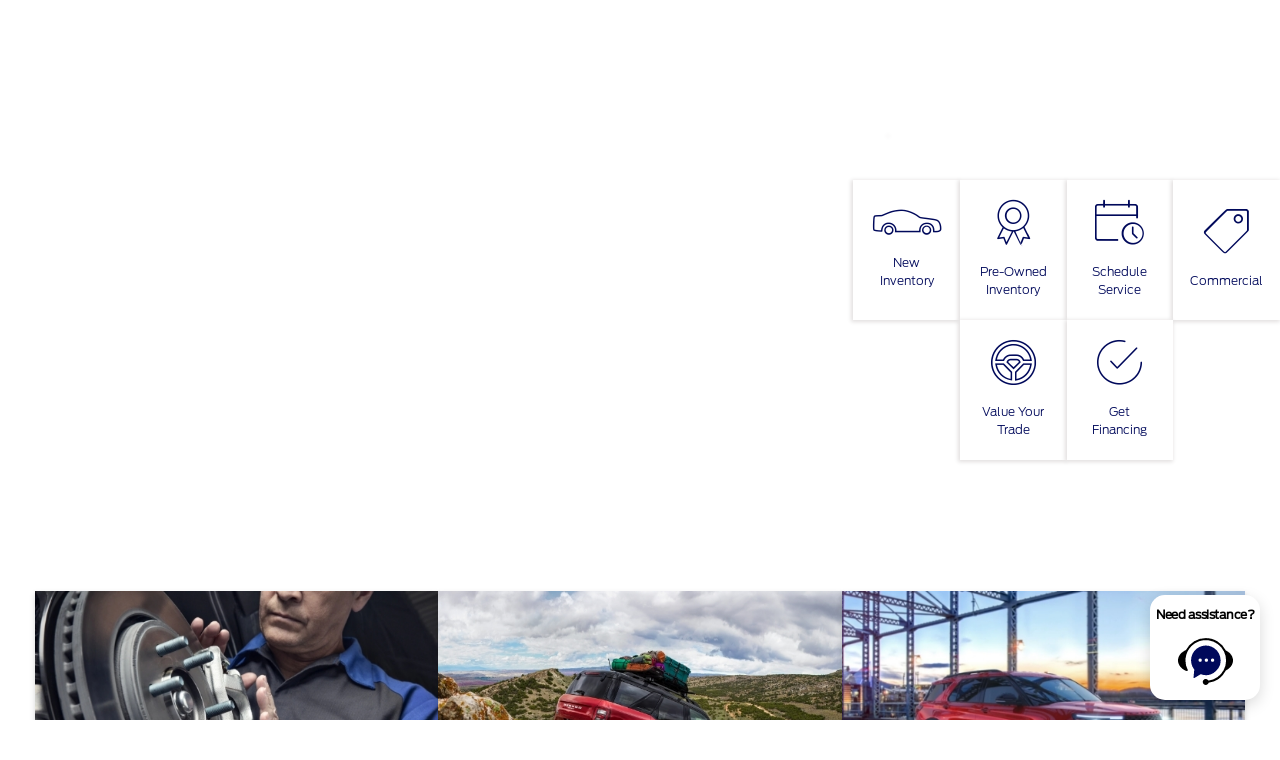

--- FILE ---
content_type: application/x-javascript;charset=utf-8
request_url: https://smetrics.ford.com/id?d_visid_ver=5.5.0&d_fieldgroup=A&mcorgid=EFD95E09512D2A8E0A490D4D%40AdobeOrg&mid=27333785855777776207170654356639104020&ts=1769257733374
body_size: -45
content:
{"mid":"27333785855777776207170654356639104020"}